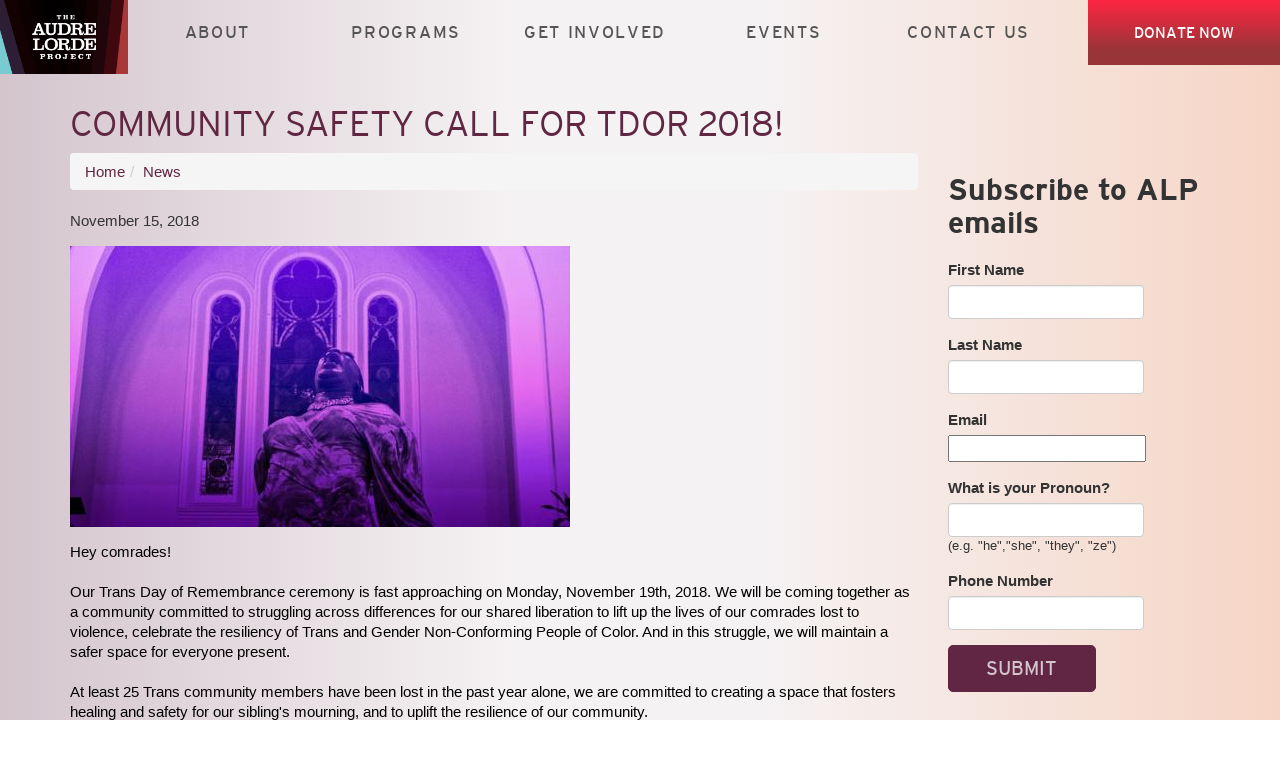

--- FILE ---
content_type: text/html; charset=utf-8
request_url: https://alp.org/news/community-safety-call-tdor-2018
body_size: 28402
content:
<!DOCTYPE html>
<html lang="en" dir="ltr" prefix="og: http://ogp.me/ns#">
  <head>
    <meta charset="utf-8" />
<link rel="shortcut icon" href="https://alp.org/themes/alp/favicon.png" type="image/png" />
<meta name="viewport" content="width=device-width, initial-scale=1" />
<meta http-equiv="X-UA-Compatible" content="IE=edge" />
<meta content="Backdrop CMS (http://backdropcms.org)" name="generator" />
<link rel="image_src" href="https://alp.org/files/images/TDOR_17_0.jpg" />
<link rel="canonical" href="https://alp.org/news/community-safety-call-tdor-2018" />
<meta content="The Audre Lorde Project" property="og:site_name" />
<meta content="article" property="og:type" />
<meta content="Community Safety Call for TDOR 2018!" property="og:title" />
<meta content="https://alp.org/news/community-safety-call-tdor-2018" property="og:url" />
<meta content="2018-11-15T19:28:02-05:00" property="og:updated_time" />
<meta content="https://alp.org/files/images/TDOR_17_0.jpg" property="og:image" />
<meta content="https://alp.org/files/images/TDOR_17_0.jpg" property="og:image:url" />
<meta content="summary_large_image" name="twitter:card" />
<meta content="@audrelorde" name="twitter:site" />
<meta content="@audrelorde" name="twitter:creator" />
<meta content="https://alp.org/news/community-safety-call-tdor-2018" name="twitter:url" />
<meta content="Community Safety Call for TDOR 2018!" name="twitter:title" />
<meta content="https://alp.org/files/images/TDOR_17_0.jpg" name="twitter:image" />
<meta content="2018-11-15T19:28:02-05:00" property="article:published_time" />
<meta content="2018-11-15T19:28:02-05:00" property="article:modified_time" />
    <title>Community Safety Call for TDOR 2018! | The Audre Lorde Project</title>
    <style media="all">
@import url("https://alp.org/core/misc/normalize.css?t96n4a");
@import url("https://alp.org/core/modules/system/css/system.css?t96n4a");
@import url("https://alp.org/core/modules/system/css/system.theme.css?t96n4a");
@import url("https://alp.org/core/modules/system/css/messages.theme.css?t96n4a");
</style>
<style media="all">
@import url("https://alp.org/core/modules/layout/css/grid-flexbox.css?t96n4a");
</style>
<style media="all">
@import url("https://alp.org/core/modules/comment/css/comment.css?t96n4a");
@import url("https://alp.org/core/modules/date/css/date.css?t96n4a");
@import url("https://alp.org/core/modules/field/css/field.css?t96n4a");
@import url("https://alp.org/core/modules/user/css/user.css?t96n4a");
@import url("https://alp.org/core/modules/views/css/views.css?t96n4a");
@import url("https://alp.org/modules/civicrm/backdrop/civicrm_backdrop.css?t96n4a");
</style>
<style media="all">
@import url("https://alp.org/modules/contrib/colorbox/styles/default/colorbox_style.css?t96n4a");
@import url("https://alp.org/files/honeypot/honeypot.css?t96n4a");
@import url("https://alp.org/modules/contrib/webform/css/webform.css?t96n4a");
@import url("https://alp.org/modules/contrib/webform_civicrm/css/webform_civicrm_forms.css?t96n4a");
@import url("https://alp.org/modules/civicrm/css/crm-i.css?t96n4a");
@import url("https://alp.org/modules/civicrm/css/civicrm.css?t96n4a");
</style>
<style media="all">
@import url("https://alp.org/themes/alp/css/style.css?t96n4a");
@import url("https://alp.org/themes/alp/css/layout.css?t96n4a");
@import url("https://alp.org/themes/alp/css/menu-toggle.theme.css?t96n4a");
@import url("https://alp.org/themes/alp/css/menu-dropdown.theme.css?t96n4a");
@import url("https://alp.org/themes/alp/css/typography.css?t96n4a");
@import url("https://alp.org/themes/alp/css/navigation.css?t96n4a");
@import url("https://alp.org/themes/alp/css/responsive.css?t96n4a");
</style>
<style media="screen">
@import url("https://alp.org/core/misc/smartmenus/css/sm-core-css.css?t96n4a");
</style>
    <script>window.Backdrop = {settings: {"basePath":"\/","pathPrefix":"","drupalCompatibility":true,"ajaxPageState":{"theme":"alp","theme_token":"qK56aGSb0CL0tclLkFH3SnDdWQxshIbS7SojxNqgk5s","css":{"core\/misc\/normalize.css":1,"core\/modules\/system\/css\/system.css":1,"core\/modules\/system\/css\/system.theme.css":1,"core\/modules\/system\/css\/messages.theme.css":1,"core\/modules\/layout\/css\/grid-flexbox.css":1,"core\/modules\/comment\/css\/comment.css":1,"core\/modules\/date\/css\/date.css":1,"core\/modules\/field\/css\/field.css":1,"core\/modules\/search\/search.theme.css":1,"core\/modules\/user\/css\/user.css":1,"core\/modules\/views\/css\/views.css":1,"modules\/civicrm\/backdrop\/civicrm_backdrop.css":1,"modules\/contrib\/colorbox\/styles\/default\/colorbox_style.css":1,"layouts\/alp_front_2024\/alp-front-2024.css":1,"core\/modules\/system\/css\/menu-dropdown.theme.css":1,"core\/modules\/system\/css\/menu-toggle.theme.css":1,"public:\/\/honeypot\/honeypot.css":1,"modules\/contrib\/webform\/css\/webform.css":1,"modules\/contrib\/webform_civicrm\/css\/webform_civicrm_forms.css":1,"modules\/civicrm\/css\/crm-i.css":1,"modules\/civicrm\/css\/civicrm.css":1,"themes\/alp\/css\/style.css":1,"themes\/alp\/css\/layout.css":1,"themes\/alp\/css\/menu-toggle.theme.css":1,"themes\/alp\/css\/menu-dropdown.theme.css":1,"themes\/alp\/css\/typography.css":1,"themes\/alp\/css\/navigation.css":1,"themes\/alp\/css\/responsive.css":1,"core\/misc\/smartmenus\/css\/sm-core-css.css":1},"js":{"core\/misc\/jquery.1.12.js":1,"core\/misc\/jquery-extend-3.4.0.js":1,"core\/misc\/jquery-html-prefilter-3.5.0.js":1,"core\/misc\/jquery.once.js":1,"core\/misc\/backdrop.js":1,"modules\/contrib\/colorbox\/libraries\/colorbox\/jquery.colorbox-min.js":1,"core\/modules\/layout\/js\/grid-fallback.js":1,"core\/misc\/smartmenus\/jquery.smartmenus.js":1,"core\/misc\/smartmenus\/addons\/keyboard\/jquery.smartmenus.keyboard.js":1,"core\/misc\/form.js":1,"modules\/contrib\/colorbox\/js\/colorbox.js":1,"modules\/contrib\/colorbox\/styles\/default\/colorbox_style.js":1,"modules\/contrib\/field_group\/js\/field_group.js":1,"modules\/contrib\/field_group\/js\/field_groups.js":1,"core\/modules\/system\/js\/menus.js":1,"modules\/contrib\/webform\/js\/webform.js":1}},"colorbox":{"opacity":"0.85","current":"{current} of {total}","previous":"\u00ab Prev","next":"Next \u00bb","close":"Close","maxWidth":"98%","maxHeight":"98%","fixed":true,"mobiledetect":true,"mobiledevicewidth":"480px","file_public_path":"\/files","specificPagesDefaultValue":"admin*\nimagebrowser*\nimg_assist*\nimce*\nnode\/add\/*\nnode\/*\/edit\nprint\/*\nprintpdf\/*\nsystem\/ajax\nsystem\/ajax\/*"},"field_group":{"div":"full"},"urlIsAjaxTrusted":{"\/news\/community-safety-call-tdor-2018":true}}};</script>
<script src="https://alp.org/core/misc/jquery.1.12.js?v=1.12.4"></script>
<script src="https://alp.org/core/misc/jquery-extend-3.4.0.js?v=1.12.4"></script>
<script src="https://alp.org/core/misc/jquery-html-prefilter-3.5.0.js?v=1.12.4"></script>
<script src="https://alp.org/core/misc/jquery.once.js?v=1.2.6"></script>
<script src="https://alp.org/core/misc/backdrop.js?v=1.32.1"></script>
<script src="https://alp.org/modules/contrib/colorbox/libraries/colorbox/jquery.colorbox-min.js?v=1.6.4"></script>
<script src="https://alp.org/core/modules/layout/js/grid-fallback.js?v=1.32.1"></script>
<script src="https://alp.org/core/misc/smartmenus/jquery.smartmenus.js?v=1.0.0"></script>
<script src="https://alp.org/core/misc/smartmenus/addons/keyboard/jquery.smartmenus.keyboard.js?v=1.0.0"></script>
<script src="https://alp.org/core/misc/form.js?v=1.32.1"></script>
<script src="https://alp.org/modules/contrib/colorbox/js/colorbox.js?t96n4a"></script>
<script src="https://alp.org/modules/contrib/colorbox/styles/default/colorbox_style.js?t96n4a"></script>
<script src="https://alp.org/modules/contrib/field_group/js/field_group.js?t96n4a"></script>
<script src="https://alp.org/modules/contrib/field_group/js/field_groups.js?t96n4a"></script>
<script src="https://alp.org/core/modules/system/js/menus.js?v=1.32.1"></script>
<script src="https://alp.org/modules/contrib/webform/js/webform.js?t96n4a"></script>
  </head>
  <body class="page node-type-news">
    <div class="layout--alp-front alp-main-body layout">
  <div id="skip-link">
    <a href="#main-content" class="element-invisible element-focusable">Skip to main content</a>
  </div>

<main id="main-column">

<div class="navigation-bar" role="navigation" aria-label="Site navigation">
  <div class="block block-block-site-name site-name">


  <div class="block-content">
    <p>
    <a href="/"><img src="/files/images/alp-desktop-logo.png" data-file-id="77" alt="The Audre Lorde Project" width="100%" /></a>
</p>
  </div>
</div>
<div class="block block-block-donate-button donate-button">


  <div class="block-content">
    <p>
    <a href="/donate">Donate Now</a>
</p>
  </div>
</div>
<div class="block block-system-main-menu navigation block-menu" role="navigation">


  <div class="block-content">
    <input id="menu-toggle-state" class="menu-toggle-state element-invisible" type="checkbox" aria-controls="menu-toggle-state" /><label class="menu-toggle-button" for="menu-toggle-state"><span class="menu-toggle-button-icon"></span><span class="menu-toggle-button-text">Menu</span><span class="menu-toggle-assistive-text element-invisible">Toggle menu visibility</span></label><ul class="menu-dropdown menu" data-menu-style="dropdown" data-clickdown="0" data-collapse="accordion" data-menu-toggle-id="menu-toggle-state"><li class="first expanded has-children menu-mlid-661"><a href="/about">About</a><ul><li class="first leaf menu-mlid-662"><a href="/about/audre">About Audre Lorde</a></li>
<li class="expanded has-children menu-mlid-666"><a href="/ALPAR2024" title="">Annual Report</a><ul><li class="first last leaf menu-mlid-955"><a href="/ImpactReport23">2023 Impact Report</a></li>
</ul></li>
<li class="last leaf menu-mlid-663"><a href="/contact-us">Staff and Board</a></li>
</ul></li>
<li class="expanded has-children menu-mlid-369"><a href="/programs" title="Find out more about ALP&#039;s programs">Programs</a><ul><li class="first expanded has-children menu-mlid-370"><a href="/programs/sos" title="">Safe OUTSide the System (SOS)</a><ul><li class="first last leaf menu-mlid-375"><a href="/programs/sos/more" title="More news from SOS">More from SOS</a></li>
</ul></li>
<li class="expanded has-children menu-mlid-373"><a href="/programs/transjustice" title="">TransJustice</a><ul><li class="first last leaf menu-mlid-374"><a href="/programs/transjustice/more" title="More news from TransJustice">More from TJ</a></li>
</ul></li>
<li class="expanded has-children menu-mlid-371"><a href="/programs/3rd-space" title="">3rd Space</a><ul><li class="first last leaf menu-mlid-376"><a href="/programs/3rd-space/more" title="">More from 3rd Space</a></li>
</ul></li>
<li class="last expanded has-children menu-mlid-372"><a href="/programs/membership" title="">Member Engagement &amp; Leadership</a><ul><li class="first last leaf menu-mlid-377"><a href="/programs/membership/more" title="">More from Member Engagement &amp; Leadership</a></li>
</ul></li>
</ul></li>
<li class="expanded has-children menu-mlid-667"><a href="/get-involved">Get Involved</a><ul><li class="first leaf menu-mlid-668"><a href="https://alp.org/donate" title="">Give to ALP</a></li>
<li class="leaf menu-mlid-669"><a href="/membershipform">Becoming An ALP Member</a></li>
<li class="last leaf menu-mlid-778"><a href="/volunteer" title="Sign up to help with ALP&#039;s work">Volunteer at ALP</a></li>
</ul></li>
<li class="expanded has-children menu-mlid-507"><a href="/events" title="Find out about upcoming ALP events">Events</a><ul><li class="first last leaf menu-mlid-416"><a href="/events/past">Past Events</a></li>
</ul></li>
<li class="last leaf menu-mlid-998"><a href="/contact-us-1" title="">Contact Us</a></li>
</ul>  </div>
</div>
</div>

<!-- <main id="main-column"> -->

  
  <div class="l-wrapper">
    <div class="l-wrapper-inner container container-fluid">

      
      <div class="l-page-title">
        <a id="main-content"></a>
                          <h1 class="page-title">Community Safety Call for TDOR 2018!</h1>
                      </div>

      
      
      
      <div class="l-middle row">

        <main class="l-content col-md-9" id="main-content" role="main" aria-label="Main content">
          <div class="block block-system-breadcrumb">


  <div class="block-content">
    <nav role="navigation"><h2 class="element-invisible">You are here</h2><ol  class="breadcrumb" ><li><a href="/">Home</a></li><li class="active"><a href="/news">News</a></li></ol></nav>  </div>
</div>
<article id="node-892" class="media node node-news view-mode-full clearfix">

  
    <div>
      
                
    <div class="content">
      <span class="submitted-by">November 15, 2018</span><div class="field field-name-field-main-image field-type-image field-label-hidden"><div class="field-items"><div class="field-item even"><a href="https://alp.org/files/images/TDOR_17_0.jpg"><img src="https://alp.org/files/styles/large/public/images/TDOR_17_0.jpg" width="500" height="281" alt="" /></a></div></div></div><div class="field field-name-body field-type-text-with-summary field-label-hidden"><div class="field-items"><div class="field-item even"><p dir="ltr" id="m_8889732224359297285docs-internal-guid-3f6a8885-890e-0b9b-b05a-7d6fab26c232" style="line-height:1.38;margin-top:0pt;margin-bottom:0pt"><span style="font-size:11pt;font-family:Arial;color:#000000;background-color:transparent;font-weight:400;font-style:normal;font-variant:normal;text-decoration:none;vertical-align:baseline">Hey comrades!</span></p>
<p dir="ltr" style="line-height:1.38;margin-top:0pt;margin-bottom:0pt"> </p>
<p dir="ltr" style="line-height:1.38;margin-top:0pt;margin-bottom:0pt"><span style="font-size:11pt;font-family:Arial;color:#000000;background-color:transparent;font-weight:400;font-style:normal;font-variant:normal;text-decoration:none;vertical-align:baseline">Our Trans Day of Remembrance ceremony is fast approaching on Monday, November 19th, 2018. We will be coming together as a community committed to struggling across differences for our shared liberation to lift up the lives of our comrades lost to violence, celebrate the resiliency of Trans and Gender Non-Conforming People of Color. And in this struggle, we will maintain a safer space for everyone present.</span></p>
<p dir="ltr" style="line-height:1.38;margin-top:0pt;margin-bottom:0pt"> </p>
<p dir="ltr" style="line-height:1.38;margin-top:0pt;margin-bottom:0pt"><span style="font-size:11pt;font-family:Arial;color:#000000;background-color:transparent;font-weight:400;font-style:normal;font-variant:normal;text-decoration:none;vertical-align:baseline">At least 25 Trans community members have been lost in the past year alone, we are committed to creating a space that fosters healing and safety for our sibling's mourning, and to uplift the resilience of our community.</span></p>
<p dir="ltr" style="line-height:1.38;margin-top:0pt;margin-bottom:0pt"> </p>
<p dir="ltr" style="line-height:1.38;margin-top:0pt;margin-bottom:0pt"><span style="font-size:11pt;font-family:Arial;color:#000000;background-color:transparent;font-weight:400;font-style:normal;font-variant:normal;text-decoration:none;vertical-align:baseline">We're looking for folks to take on a security role for </span><span style="font-size:11pt;font-family:Arial;color:#000000;background-color:transparent;font-weight:700;font-style:normal;font-variant:normal;text-decoration:none;vertical-align:baseline">Trans Day of Remembrance.</span><span style="font-size:11pt;font-family:Arial;color:#000000;background-color:transparent;font-weight:400;font-style:normal;font-variant:normal;text-decoration:none;vertical-align:baseline"> Here are the details:</span></p>
<p dir="ltr" style="line-height:1.38;margin-top:0pt;margin-bottom:0pt"> </p>
<p dir="ltr" style="line-height:1.38;margin-top:0pt;margin-bottom:0pt"><span style="font-size:11pt;font-family:Arial;color:#000000;background-color:transparent;font-weight:700;font-style:normal;font-variant:normal;text-decoration:none;vertical-align:baseline">When:</span><span style="font-size:11pt;font-family:Arial;color:#000000;background-color:transparent;font-weight:400;font-style:normal;font-variant:normal;text-decoration:none;vertical-align:baseline"> Monday, November 19, 2018 5:00 - 9:30 PM</span></p>
<p dir="ltr" style="line-height:1.38;margin-top:0pt;margin-bottom:0pt"><span style="font-size:11pt;font-family:Arial;color:#000000;background-color:transparent;font-weight:700;font-style:normal;font-variant:normal;text-decoration:none;vertical-align:baseline">Where: </span><span style="font-size:11pt;font-family:Arial;color:#000000;background-color:transparent;font-weight:400;font-style:normal;font-variant:normal;text-decoration:none;vertical-align:baseline">St. John’s Lutheran Church, NYC, 81 Christopher St, NY, NY, 10014</span></p>
<p dir="ltr" style="line-height:1.38;margin-top:0pt;margin-bottom:0pt"><span style="font-size:11pt;font-family:Arial;color:#000000;background-color:transparent;font-weight:700;font-style:normal;font-variant:normal;text-decoration:none;vertical-align:baseline">What to expect: </span><span style="font-size:11pt;font-family:Arial;color:#000000;background-color:transparent;font-weight:400;font-style:normal;font-variant:normal;text-decoration:none;vertical-align:baseline">The role of security at this event will be to maintain a safe space for folks to gather together, mourn and build with one another.</span></p>
<p dir="ltr" style="line-height:1.38;margin-top:0pt;margin-bottom:0pt"> </p>
<p dir="ltr" style="line-height:1.38;margin-top:0pt;margin-bottom:0pt"><span style="font-size:11pt;font-family:Arial;color:#000000;background-color:transparent;font-weight:400;font-style:normal;font-variant:normal;text-decoration:none;vertical-align:baseline">The event is inside St. John’s Lutheran Church and stationary so it is </span><span style="font-size:11pt;font-family:Arial;color:#000000;background-color:transparent;font-weight:700;font-style:normal;font-variant:normal;text-decoration:none;vertical-align:baseline">LOW RISK.</span><span style="font-size:11pt;font-family:Arial;color:#000000;background-color:transparent;font-weight:400;font-style:normal;font-variant:normal;text-decoration:none;vertical-align:baseline"> </span></p>
<p dir="ltr" style="line-height:1.38;margin-top:0pt;margin-bottom:0pt"><span style="font-size:11pt;font-family:Arial;color:#000000;background-color:transparent;font-weight:400;font-style:normal;font-variant:normal;text-decoration:none;vertical-align:baseline">There are two options for security shifts for TDOR 2018: 5:30 PM - 7:30 PM and 7:30 PM - 9:30 PM. </span></p>
<p dir="ltr" style="line-height:1.38;margin-top:0pt;margin-bottom:0pt"> </p>
<p dir="ltr" style="line-height:1.38;margin-top:0pt;margin-bottom:0pt"><span style="font-size:11pt;font-family:Arial;color:#000000;background-color:transparent;font-weight:400;font-style:normal;font-variant:normal;text-decoration:none;vertical-align:baseline">Respond to this email with your name, pronouns, phone number/E-Mail, and your preferred shift. You can also text ALP at 323-813-6521 to sign up for a shift as well! Please remember to fill out an emergency contact form<a href="https://alp.org/modules/civicrm/extern/url.php?u=53922&amp;qid=1997511" moz-do-not-send="true" rel="nofollow noreferrer" target="_blank"> here.</a></span></p>
<p dir="ltr" style="line-height:1.38;margin-top:0pt;margin-bottom:0pt"> </p>
<p dir="ltr" style="line-height:1.38;margin-top:0pt;margin-bottom:0pt"><span style="font-size:11pt;font-family:Arial;color:#000000;background-color:transparent;font-weight:400;font-style:normal;font-variant:normal;text-decoration:none;vertical-align:baseline">Feel free to email us to confirm your participation or to ask any questions at <a href="&#x6d;&#x61;&#105;&#x6c;t&#111;&#58;&#99;&#108;&#101;&#111;&#x40;&#x61;&#108;&#x70;&#x2e;&#111;&#114;g" moz-do-not-send="true" rel="noreferrer" target="_blank">&#99;&#x6c;&#101;&#x6f;&#x40;&#x61;&#x6c;&#112;&#x2e;&#111;&#x72;&#103;</a></span></p>
<p dir="ltr" style="line-height:1.38;margin-top:0pt;margin-bottom:0pt"> </p>
<p dir="ltr" style="line-height:1.38;margin-top:0pt;margin-bottom:0pt"><span style="font-size:11pt;font-family:Arial;color:#000000;background-color:transparent;font-weight:400;font-style:normal;font-variant:normal;text-decoration:none;vertical-align:baseline">Can’t wait to hear from you!</span></p>
<p dir="ltr" style="line-height:1.38;margin-top:0pt;margin-bottom:0pt"> </p>
<p dir="ltr" style="line-height:1.38;margin-top:0pt;margin-bottom:0pt"><span style="font-size:11pt;font-family:Arial;color:#000000;background-color:transparent;font-weight:400;font-style:normal;font-variant:normal;text-decoration:none;vertical-align:baseline">-The Audre Lorde Project</span></p>
</div></div></div><div class="field field-name-field-program-areas field-type-taxonomy-term-reference field-label-inline clearfix"><div class="field-label">Program Areas:&nbsp;</div><div class="field-items"><div class="field-item even"><a href="/programs/transjustice">TransJustice</a></div></div></div>    </div>
    <div class="pull-right">
        </div>
  </div>
  </article>
        </main>
        <div class="l-sidebar l-sidebar-first col-md-3">
          <div class="block block-node-content block-node-content-56">

  <h2 class="block-title">Subscribe to ALP emails</h2>

  <div class="block-content">
    <article id="node-56" class="media node node-webform view-mode-full clearfix">

  
    <div>
      
              <h2><a href="/subscribe" rel="bookmark"></a></h2>
            
    <div class="content">
      <form class="webform-client-form-56 webform-client-form webform-client-form webform-client-form-56" action="/news/community-safety-call-tdor-2018" method="post" id="webform-client-form-56" accept-charset="UTF-8"><div><div  class="form-item webform-component webform-component-textfield webform-component--civicrm-1-contact-1-contact-first-name">
  <label for="edit-submitted-civicrm-1-contact-1-contact-first-name">First Name </label>
 <input class="civicrm-enabled form-control form-text" data-civicrm-field-key="civicrm_1_contact_1_contact_first_name" type="text" id="edit-submitted-civicrm-1-contact-1-contact-first-name" name="submitted[civicrm_1_contact_1_contact_first_name]" value="" size="20" maxlength="128" />
</div>
<div  class="form-item webform-component webform-component-textfield webform-component--civicrm-1-contact-1-contact-last-name">
  <label for="edit-submitted-civicrm-1-contact-1-contact-last-name">Last Name </label>
 <input class="civicrm-enabled form-control form-text" data-civicrm-field-key="civicrm_1_contact_1_contact_last_name" type="text" id="edit-submitted-civicrm-1-contact-1-contact-last-name" name="submitted[civicrm_1_contact_1_contact_last_name]" value="" size="20" maxlength="128" />
</div>
<div  class="form-item webform-component webform-component-email webform-component--civicrm-1-contact-1-email-email">
  <label for="edit-submitted-civicrm-1-contact-1-email-email">Email </label>
 <input class="email civicrm-enabled form-text form-email" data-civicrm-field-key="civicrm_1_contact_1_email_email" type="email" id="edit-submitted-civicrm-1-contact-1-email-email" name="submitted[civicrm_1_contact_1_email_email]" size="20" />
</div>
<div  class="form-item webform-component webform-component-textfield webform-component--civicrm-1-contact-1-cg18-custom-266">
  <label for="edit-submitted-civicrm-1-contact-1-cg18-custom-266">What is your Pronoun? </label>
 <input class="civicrm-enabled form-control form-text" data-civicrm-field-key="civicrm_1_contact_1_cg18_custom_266" type="text" id="edit-submitted-civicrm-1-contact-1-cg18-custom-266" name="submitted[civicrm_1_contact_1_cg18_custom_266]" value="" size="20" maxlength="128" />
 <div class="description">(e.g. "he","she", "they", "ze")</div>
</div>
<div  class="form-item webform-component webform-component-textfield webform-component--civicrm-1-contact-1-phone-phone">
  <label for="edit-submitted-civicrm-1-contact-1-phone-phone">Phone Number </label>
 <input class="civicrm-enabled form-control form-text" data-civicrm-field-key="civicrm_1_contact_1_phone_phone" type="text" id="edit-submitted-civicrm-1-contact-1-phone-phone" name="submitted[civicrm_1_contact_1_phone_phone]" value="" size="20" maxlength="128" />
</div>
<input type="hidden" name="details[sid]" />
<input type="hidden" name="details[page_num]" value="1" />
<input type="hidden" name="details[page_count]" value="1" />
<input type="hidden" name="details[finished]" value="0" />
<input type="hidden" name="form_build_id" value="form-PCN-8BezfGIEWn_rfzgl1tow9FJgfIxQGbNpb2KWjMk" />
<input type="hidden" name="form_id" value="webform_client_form_56" />
<div class="url-textfield"><div class="form-item form-type-textfield form-item-url">
  <label for="edit-url">Leave this field blank </label>
 <input class="form-control form-text" type="text" id="edit-url" name="url" value="" size="20" maxlength="128" />
</div>
</div><div class="form-actions"><input class="webform-submit btn-primary btn-primary btn form-submit" type="submit" name="op" value="Submit" /></div></div></form>    </div>
    <div class="pull-right">
        </div>
  </div>
  </article>
  </div>
</div>
        </div>
      </div><!-- /.l-middle -->

      
    </div><!-- /.l-wrapper-inner -->
  </div><!-- /.l-wrapper -->
</main>

      <footer class="l-footer" role="footer" id="footer">
      <div class="l-footer-inner container container-fluid">
        <div class="block block-menu-menu-footer-menu" role="navigation">

  <h2 class="block-title">Footer Menu</h2>

  <div class="block-content">
    <ul class="menu-tree menu" data-menu-style="tree" data-clickdown="0" data-collapse="default"><li class="first last leaf menu-mlid-723"><a href="/hiring" title="">Work with us</a></li>
</ul>  </div>
</div>
<div class="block block-block-footer-addresses">


  <div class="block-content">
    <div>85 South Oxford Street, Brooklyn, NY, 11217-1607<br />
tel: 718.596.0342 · fax: 718.596.1328</div>
  </div>
</div>
<div class="block block-block-footer-social-media-links">


  <div class="block-content">
    <p class="footer-social-media-icons">
    <a href="https://www.facebook.com/AudreLordeProject" target="_blank"><img src="/themes/alp/images/facebook-icon.png" alt="facebook icon" width="289" height="317" /></a> <a href="https://x.com/audrelorde" target="_blank"><img src="/themes/alp/images/twitter-icon.png" alt="Twitter icon" /></a> <a href="https://www.instagram.com/audrelordeproject/" target="_blank"><img src="/themes/alp/images/instagram-icon.png" alt="Instagram icon" /></a>
</p>
  </div>
</div>
<div class="block block-block-creative-commons-license">


  <div class="block-content">
    <p><a href="http://creativecommons.org/licenses/by-nc-sa/4.0/" rel="license"><img alt="Creative Commons By-NC-SA License" height="15" src="/themes/alp/images/creativecommons.png" style="border-width:0" width="80" /></a><br />
This work is licensed under a <a href="http://creativecommons.org/licenses/by-nc-sa/4.0/" rel="license">Creative Commons Attribution-NonCommercial-ShareAlike 4.0 International License</a>.</p>
  </div>
</div>
<div class="block block-system-powered-by" role="complementary">


  <div class="block-content">
    <span>Powered by <a href="https://backdropcms.org">Backdrop CMS</a></span>  </div>
</div>
      </div>
    </footer>
  </div><!-- /.layout--alp-front-2024 -->
        <script src="https://alp.org/modules/contrib/webform_civicrm/js/webform_civicrm_forms.js?t96n4a"></script>
<script>(function($){ $(".layout").addClass("");})(jQuery);</script>
    <!-- Piwik -->
<script type="text/javascript">
  var _paq = _paq || [];
  _paq.push(["setDomains", ["*.alp.org"]]);
  _paq.push(['trackPageView']);
  _paq.push(['enableLinkTracking']);
  (function() {
    var u="//piwik.palantetech.coop/";
    _paq.push(['setTrackerUrl', u+'piwik.php']);
    _paq.push(['setSiteId', '2']);
    var d=document, g=d.createElement('script'), s=d.getElementsByTagName('script')[0];
    g.type='text/javascript'; g.async=true; g.defer=true; g.src=u+'piwik.js'; s.parentNode.insertBefore(g,s);
  })();
</script>
<noscript><p><img src="//piwik.palantetech.coop/piwik.php?idsite=2" style="border:0;" alt="" /></p></noscript>
<!-- End Piwik Code -->
  </body>
</html>


--- FILE ---
content_type: text/css
request_url: https://alp.org/modules/contrib/webform/css/webform.css?t96n4a
body_size: 833
content:
/**
 * @file
 * Front-end styling for the display of webforms.
 */
input.webform-calendar {
  display: none;
  padding: 3px;
  vertical-align: top;
}
html.js input.webform-calendar {
  display: inline;
}
.webform-component label {
  display: block;
}
.webform-component label.option {
  display: inline;
  font-weight: normal;
}
.webform-container-inline label {
  display: inline;
  margin-right: 1em;
}
.webform-container-inline div,
.webform-container-inline div.form-item {
  display: inline;
}
.webform-container-inline div.description {
  display: block;
}
.webform-container-inline div.messages {
  display: block;
  float: left;
}
.webform-component .field-prefix {
  display: inline;
  padding: 0 0.5em 0 0;
}
.webform-component .field-suffix {
  display: inline;
  padding: 0 0 0 0.5em;
}
.webform-container-inline div.ajax-progress-bar div {
  display: inherit;
}
.webform-container-inline.webform-component-textarea label {
  vertical-align: top;
}
.webform-container-inline.webform-component-textarea .form-textarea-wrapper {
  display: inline-block;
}

/* Reset so that these appear the same as the label elements they replace. */
fieldset.fieldset-invisible,
fieldset.fieldset-invisible > legend {
  margin: 0;
  padding: 0;
  border: none;
  border-radius: 0;
  background: inherit;
  position: static;
  color: inherit;
  height: auto;
  width: auto;
  font-family: inherit;
  text-indent: 0;
  line-height: inherit;
  text-shadow: unset;
  top: 0;
  right: 0;
  bottom: 0;
  left: 0;
}
fieldset.fieldset-invisible > legend {
  font-weight: bold;
  font-size: 0.929em;
}
/* This margin causes the fieldset to be too big. */
fieldset.fieldset-invisible > div > div.form-item:last-child,
fieldset.fieldset-invisible > table {
  margin-bottom: 0;
}

.webform-component-textarea .grippie {
  display: block;
}
.webform-progressbar {
  width: 90%;
  margin: 0 auto;
  text-align: center;
}
.webform-progressbar-inner {
  height: 1em;
  background-color: #74c421;
  height: 4px;
}
.webform-progressbar-outer {
  position: relative;
  width: 100%;
  height: 4px;
  margin: 0.75em -1px 4em;
  background-color: #dddddd;
}
.webform-progressbar-page {
  position: absolute;
  width: 23px;
  height: 23px;
  margin: -13px -4px;
  border: 4px solid #aaaaaa;
  box-shadow: 0 0 0 2px white;
  background-color: white;
  border-radius: 12px;
}
.webform-progressbar-page.completed {
  background-color: #74c421;
  border-color: #74c421;
}
.webform-progressbar-page.current {
  border-color: #74c421;
}
.webform-progressbar-page .webform-progressbar-page-number {
  display: none;
}
.webform-progressbar-page .webform-progressbar-page-label {
  position: relative;
  top: 20px;
  margin: 0 -10em;
}


--- FILE ---
content_type: text/css
request_url: https://alp.org/themes/alp/css/layout.css?t96n4a
body_size: 4295
content:
@font-face {
  font-family: 'interstateregular';
  src: url("../fonts/interstate-webfont.woff2") format("woff2"), url("../fonts/interstate-webfont.woff") format("woff");
  font-weight: normal;
  font-style: normal; }
@font-face {
  font-family: 'interstate-bold';
  src: url("../fonts/interstate_bold-webfont.woff2") format("woff2"), url("../fonts/interstate_bold-webfont.woff") format("woff");
  font-weight: normal;
  font-style: normal; }
@font-face {
  font-family: 'interstatelight';
  src: url("../fonts/interstate_light-webfont.woff2") format("woff2"), url("../fonts/interstate_light-webfont.woff") format("woff");
  font-weight: normal;
  font-style: normal; }
@font-face {
  font-family: 'robotolight_italic';
  src: url("../fonts/Roboto-LightItalic-webfont.eot");
  src: url("../fonts/Roboto-LightItalic-webfont.eot?#iefix") format("embedded-opentype"), url("../fonts/Roboto-LightItalic-webfont.woff") format("woff"), url("../fonts/Roboto-LightItalic-webfont.ttf") format("truetype"), url("../fonts/Roboto-LightItalic-webfont.svg#robotolight_italic") format("svg");
  font-weight: normal;
  font-style: normal; }
.admin-bar body {
  border-top: 0 !important; }

body {
  background: #602642;
  background: -moz-linear-gradient(left, #602642 0%, #602642 50%, #983538 51%, #983538 100%);
  background: -webkit-linear-gradient(left, #602642 0%, #602642 50%, #983538 51%, #983538 100%);
  background: linear-gradient(to right, #602642 0%, #602642 50%, #983538 51%, #983538 100%);
  filter: progid:DXImageTransform.Microsoft.gradient( startColorstr='#612642', endColorstr='#983538',GradientType=1 );
  font-family: Arial, Helvetica, sans-serif;
  font-size: 1.5em;
  font-weight: normal; }
  body.logged-in {
    padding-top: 33px; }

.layout--alp-front.container-fluid,
.layout--alp-interior.container-fluid {
  padding: 0; }

.unpublished {
  background: #fff4f4 url("../images/unpublished.png") repeat-y top center;
  padding: 0 1em; }

.view-mode-full {
  clear: both; }

.radio input[type="radio"],
.radio-inline input[type="radio"],
.checkbox input[type="checkbox"],
.checkbox-inline input[type="checkbox"] {
  margin-left: 0; }

.node-webform .webform-client-form .form-control {
  width: auto; }

#sidebar-nav {
  background-color: #602642;
  padding: 0 0 10em 0; }
  #sidebar-nav .block-block-site-name {
    background-color: #fff;
    padding-bottom: 2em;
    text-align: center; }
    #sidebar-nav .block-block-site-name .block-title {
      display: none; }
    #sidebar-nav .block-block-site-name .block-content img {
      max-width: 224px;
      width: 100%; }
  #sidebar-nav .block-block-donate-button {
    background: #fff url("../images/sidebar-bg.png") no-repeat center bottom;
    margin: 0 auto;
    padding-bottom: 8em; }
    #sidebar-nav .block-block-donate-button .block-content {
      text-align: center; }
      #sidebar-nav .block-block-donate-button .block-content a {
        background: #983538;
        background: -moz-linear-gradient(top, #983538 0%, #612642 100%);
        background: -webkit-linear-gradient(top, #983538 0%, #612642 100%);
        background: linear-gradient(to bottom, #983538 0%, #612642 100%);
        filter: progid:DXImageTransform.Microsoft.gradient( startColorstr='#983538', endColorstr='#612642',GradientType=0 );
        border-radius: 4px;
        color: #fff;
        display: inline-table;
        font-family: "interstateregular", "Trebuchet MS", "Helvetica Neue", Arial, Helvetica, sans-serif;
        font-size: 1.125em;
        font-weight: normal;
        letter-spacing: 1px;
        padding: .35em 1em;
        text-transform: uppercase; }
  #sidebar-nav .block-system-main-menu {
    background-color: #602642; }
    #sidebar-nav .block-system-main-menu .menu-toggle-button {
      color: #fff;
      font-family: "interstateregular", "Trebuchet MS", "Helvetica Neue", Arial, Helvetica, sans-serif;
      font-size: 1.125em;
      font-weight: normal;
      letter-spacing: 2px;
      text-transform: uppercase; }
    #sidebar-nav .block-system-main-menu .block-title {
      display: none; }
    #sidebar-nav .block-system-main-menu ul {
      list-style: none;
      margin: 0;
      padding: 0; }
      #sidebar-nav .block-system-main-menu ul li {
        font-size: 1.125em;
        list-style: none;
        padding: .75em 0;
        text-align: center; }
        #sidebar-nav .block-system-main-menu ul li a {
          color: #fff;
          font-family: "interstateregular", "Trebuchet MS", "Helvetica Neue", Arial, Helvetica, sans-serif;
          font-weight: normal;
          letter-spacing: 2px;
          text-transform: uppercase; }
          #sidebar-nav .block-system-main-menu ul li a:hover {
            text-decoration: none; }
        #sidebar-nav .block-system-main-menu ul li:hover {
          background-color: #000; }

header .block-block-mission-blurb {
  clear: both;
  color: #602642;
  font-family: "robotolight_italic";
  font-size: 1.4em;
  letter-spacing: 1px;
  margin: 1.5em 0; }
header .block-views-homepage-slideshow-block h2.block-title {
  display: none; }
header .block-views-homepage-slideshow-block .flexslider {
  margin: 0 0 20px 0; }
header .block-views-homepage-slideshow-block .flex-control-nav li a {
  background: transparent url("../images/slideshow-btn.png") no-repeat 0 -25px;
  background-size: cover;
  border: 0;
  border-radius: 0;
  -webkit-border-radius: 0;
  -moz-border-radius: 0;
  box-shadow: none;
  -webkit-box-shadow: none;
  -moz-box-shadow: none;
  cursor: pointer;
  height: 15px;
  width: 15px; }
  header .block-views-homepage-slideshow-block .flex-control-nav li a.flex-active {
    background: transparent url("../images/slideshow-btn.png") no-repeat 0 0;
    cursor: pointer; }
  header .block-views-homepage-slideshow-block .flex-control-nav li a:hover {
    background: transparent url("../images/slideshow-btn.png") no-repeat 0 0;
    cursor: pointer; }
header .block-views-homepage-slideshow-block .flex-direction-nav a {
  height: 93px;
  text-indent: -9999px;
  text-shadow: none;
  top: 39%;
  width: 33px; }
  header .block-views-homepage-slideshow-block .flex-direction-nav a.flex-prev {
    background: transparent url("../images/slideshow-nav-btn.png") no-repeat 0 0;
    background-size: cover;
    margin-left: -10px; }
  header .block-views-homepage-slideshow-block .flex-direction-nav a.flex-next {
    background: transparent url("../images/slideshow-nav-btn.png") no-repeat right 0;
    background-size: cover;
    margin-right: -10px;
    text-align: left; }
header #search-block-form {
  float: right;
  margin: 1em 0 2em 0;
  width: 350px; }
  header #search-block-form input.form-control {
    float: left;
    height: 48px;
    width: 190px; }
  header #search-block-form .form-actions {
    clear: none;
    float: right;
    margin: 0; }
  header #search-block-form .btn-primary {
    background-color: #6f1116;
    border-color: #6f1116;
    color: #f6d5c5; }

.l-breadcrumb {
  margin-top: 2em; }
  .l-breadcrumb .breadcrumb {
    background-color: transparent;
    margin-bottom: 10px;
    padding: 0; }
    .l-breadcrumb .breadcrumb li {
      background: transparent url("../images/breadcrumb.png") no-repeat right 7px;
      margin-right: 1em;
      padding-right: 1.25em; }
      .l-breadcrumb .breadcrumb li:before {
        content: "";
        padding: 0; }
      .l-breadcrumb .breadcrumb li:last {
        background: none !important;
        margin-right: 0;
        padding-right: 0; }
      .l-breadcrumb .breadcrumb li a {
        color: #602642;
        font-family: "interstate-bold", "Trebuchet MS", "Helvetica Neue", Arial, Helvetica, sans-serif;
        font-weight: normal; }

#main-column {
  background: #d4c5cd;
  background: -moz-linear-gradient(left, #d4c5cd 0%, #f5f2f3 40%, #f5f2f3 60%, #f6d5c5 100%);
  background: -webkit-linear-gradient(left, #d4c5cd 0%, #f5f2f3 40%, #f5f2f3 60%, #f6d5c5 100%);
  background: linear-gradient(to right, #d4c5cd 0%, #f5f2f3 40%, #f5f2f3 60%, #f6d5c5 100%);
  filter: progid:DXImageTransform.Microsoft.gradient( startColorstr='#d4c5cd', endColorstr='#f6d5c5',GradientType=1 );
  padding-bottom: 5em; }
  #main-column h2 {
    font-family: "interstate-bold", "Trebuchet MS", "Helvetica Neue", Arial, Helvetica, sans-serif;
    font-weight: normal;
    margin-bottom: 0; }
  #main-column .featured-content {
    margin-top: 2em; }
  #main-column .block-views-news-block {
    margin-bottom: 2em; }
    #main-column .block-views-news-block h2.block-title {
      background: #76425b;
      color: #fff;
      font-family: "interstateregular", "Trebuchet MS", "Helvetica Neue", Arial, Helvetica, sans-serif;
      font-size: 1.5em;
      font-weight: normal;
      margin: 0;
      padding: .25em .5em;
      text-transform: uppercase; }
    #main-column .block-views-news-block .views-row {
      background-color: #fff;
      margin: 0 0 3px 0;
      padding: .25em .75em 1em .75em; }
      #main-column .block-views-news-block .views-row h2 {
        font-family: "interstate-bold", "Trebuchet MS", "Helvetica Neue", Arial, Helvetica, sans-serif;
        font-weight: normal;
        font-size: 1.75em;
        letter-spacing: 1px;
        margin: .5em 0 .75em 0; }
        #main-column .block-views-news-block .views-row h2 a {
          color: #602642; }
  #main-column .block-views-program-areas-block-1,
  #main-column .block-field-taxonomy-term-field-landing-page-intro-text {
    clear: both; }
  #main-column .upcoming-events-block h2.block-title,
  #main-column .view-events h2.block-title,
  #main-column .view-imported-events h2.block-title,
  #main-column .view-programs h2.block-title,
  #main-column .view-news h2.block-title,
  #main-column .view-media-mentions h2.block-title,
  #main-column .view-statements h2.block-title,
  #main-column .view-program-areas h2.block-title,
  #main-column .block-views-media-mentions-block h2.block-title,
  #main-column .block-views-statements-block h2.block-title,
  #main-column .view-front-page-featured-content h2.block-title {
    background: #76425b;
    color: #fff;
    font-family: "interstateregular", "Trebuchet MS", "Helvetica Neue", Arial, Helvetica, sans-serif;
    font-size: 1.5em;
    font-weight: normal;
    margin: 0;
    padding: .5em .5em .25em .5em;
    text-transform: uppercase; }
  #main-column .upcoming-events-block .views-row,
  #main-column .view-events .views-row,
  #main-column .view-imported-events .views-row,
  #main-column .view-programs .views-row,
  #main-column .view-news .views-row,
  #main-column .view-media-mentions .views-row,
  #main-column .view-statements .views-row,
  #main-column .view-program-areas .views-row,
  #main-column .block-views-media-mentions-block .views-row,
  #main-column .block-views-statements-block .views-row,
  #main-column .view-front-page-featured-content .views-row {
    margin: 0 0 3px 0;
    background-color: #fff;
    list-style: none;
    padding: .25em .75em 1em .75em; }
    #main-column .upcoming-events-block .views-row h2,
    #main-column .upcoming-events-block .views-row .views-field-title,
    #main-column .view-events .views-row h2,
    #main-column .view-events .views-row .views-field-title,
    #main-column .view-imported-events .views-row h2,
    #main-column .view-imported-events .views-row .views-field-title,
    #main-column .view-programs .views-row h2,
    #main-column .view-programs .views-row .views-field-title,
    #main-column .view-news .views-row h2,
    #main-column .view-news .views-row .views-field-title,
    #main-column .view-media-mentions .views-row h2,
    #main-column .view-media-mentions .views-row .views-field-title,
    #main-column .view-statements .views-row h2,
    #main-column .view-statements .views-row .views-field-title,
    #main-column .view-program-areas .views-row h2,
    #main-column .view-program-areas .views-row .views-field-title,
    #main-column .block-views-media-mentions-block .views-row h2,
    #main-column .block-views-media-mentions-block .views-row .views-field-title,
    #main-column .block-views-statements-block .views-row h2,
    #main-column .block-views-statements-block .views-row .views-field-title,
    #main-column .view-front-page-featured-content .views-row h2,
    #main-column .view-front-page-featured-content .views-row .views-field-title {
      font-family: "interstate-bold", "Trebuchet MS", "Helvetica Neue", Arial, Helvetica, sans-serif;
      font-weight: normal;
      font-size: 1.75em;
      letter-spacing: 1px;
      margin: .25em 0; }
      #main-column .upcoming-events-block .views-row h2 a,
      #main-column .upcoming-events-block .views-row .views-field-title a,
      #main-column .view-events .views-row h2 a,
      #main-column .view-events .views-row .views-field-title a,
      #main-column .view-imported-events .views-row h2 a,
      #main-column .view-imported-events .views-row .views-field-title a,
      #main-column .view-programs .views-row h2 a,
      #main-column .view-programs .views-row .views-field-title a,
      #main-column .view-news .views-row h2 a,
      #main-column .view-news .views-row .views-field-title a,
      #main-column .view-media-mentions .views-row h2 a,
      #main-column .view-media-mentions .views-row .views-field-title a,
      #main-column .view-statements .views-row h2 a,
      #main-column .view-statements .views-row .views-field-title a,
      #main-column .view-program-areas .views-row h2 a,
      #main-column .view-program-areas .views-row .views-field-title a,
      #main-column .block-views-media-mentions-block .views-row h2 a,
      #main-column .block-views-media-mentions-block .views-row .views-field-title a,
      #main-column .block-views-statements-block .views-row h2 a,
      #main-column .block-views-statements-block .views-row .views-field-title a,
      #main-column .view-front-page-featured-content .views-row h2 a,
      #main-column .view-front-page-featured-content .views-row .views-field-title a {
        color: #602642; }
    #main-column .upcoming-events-block .views-row .content-type-label,
    #main-column .view-events .views-row .content-type-label,
    #main-column .view-imported-events .views-row .content-type-label,
    #main-column .view-programs .views-row .content-type-label,
    #main-column .view-news .views-row .content-type-label,
    #main-column .view-media-mentions .views-row .content-type-label,
    #main-column .view-statements .views-row .content-type-label,
    #main-column .view-program-areas .views-row .content-type-label,
    #main-column .block-views-media-mentions-block .views-row .content-type-label,
    #main-column .block-views-statements-block .views-row .content-type-label,
    #main-column .view-front-page-featured-content .views-row .content-type-label {
      font-family: "interstate-bold", "Trebuchet MS", "Helvetica Neue", Arial, Helvetica, sans-serif;
      font-size: .75em;
      font-weight: normal;
      margin: .5em 0;
      text-transform: uppercase; }
    #main-column .upcoming-events-block .views-row .field-name-body,
    #main-column .view-events .views-row .field-name-body,
    #main-column .view-imported-events .views-row .field-name-body,
    #main-column .view-programs .views-row .field-name-body,
    #main-column .view-news .views-row .field-name-body,
    #main-column .view-media-mentions .views-row .field-name-body,
    #main-column .view-statements .views-row .field-name-body,
    #main-column .view-program-areas .views-row .field-name-body,
    #main-column .block-views-media-mentions-block .views-row .field-name-body,
    #main-column .block-views-statements-block .views-row .field-name-body,
    #main-column .view-front-page-featured-content .views-row .field-name-body {
      margin: .5em 0; }
    #main-column .upcoming-events-block .views-row li.node-readmore,
    #main-column .view-events .views-row li.node-readmore,
    #main-column .view-imported-events .views-row li.node-readmore,
    #main-column .view-programs .views-row li.node-readmore,
    #main-column .view-news .views-row li.node-readmore,
    #main-column .view-media-mentions .views-row li.node-readmore,
    #main-column .view-statements .views-row li.node-readmore,
    #main-column .view-program-areas .views-row li.node-readmore,
    #main-column .block-views-media-mentions-block .views-row li.node-readmore,
    #main-column .block-views-statements-block .views-row li.node-readmore,
    #main-column .view-front-page-featured-content .views-row li.node-readmore {
      font-family: "interstate-bold", "Trebuchet MS", "Helvetica Neue", Arial, Helvetica, sans-serif;
      font-size: .875em;
      font-weight: normal;
      text-transform: uppercase; }
    #main-column .upcoming-events-block .views-row .views-field-nothing a,
    #main-column .upcoming-events-block .views-row .views-field-text-link a,
    #main-column .view-events .views-row .views-field-nothing a,
    #main-column .view-events .views-row .views-field-text-link a,
    #main-column .view-imported-events .views-row .views-field-nothing a,
    #main-column .view-imported-events .views-row .views-field-text-link a,
    #main-column .view-programs .views-row .views-field-nothing a,
    #main-column .view-programs .views-row .views-field-text-link a,
    #main-column .view-news .views-row .views-field-nothing a,
    #main-column .view-news .views-row .views-field-text-link a,
    #main-column .view-media-mentions .views-row .views-field-nothing a,
    #main-column .view-media-mentions .views-row .views-field-text-link a,
    #main-column .view-statements .views-row .views-field-nothing a,
    #main-column .view-statements .views-row .views-field-text-link a,
    #main-column .view-program-areas .views-row .views-field-nothing a,
    #main-column .view-program-areas .views-row .views-field-text-link a,
    #main-column .block-views-media-mentions-block .views-row .views-field-nothing a,
    #main-column .block-views-media-mentions-block .views-row .views-field-text-link a,
    #main-column .block-views-statements-block .views-row .views-field-nothing a,
    #main-column .block-views-statements-block .views-row .views-field-text-link a,
    #main-column .view-front-page-featured-content .views-row .views-field-nothing a,
    #main-column .view-front-page-featured-content .views-row .views-field-text-link a {
      font-family: "interstateregular", "Trebuchet MS", "Helvetica Neue", Arial, Helvetica, sans-serif;
      font-size: .875em;
      font-weight: normal;
      text-transform: uppercase; }
  #main-column .more-link,
  #main-column .view-footer {
    margin: 1em 0; }
    #main-column .more-link a,
    #main-column .view-footer a {
      color: #602642;
      font-family: "interstateregular", "Trebuchet MS", "Helvetica Neue", Arial, Helvetica, sans-serif;
      font-weight: normal;
      text-transform: uppercase; }
  #main-column #twitter-widget-0 {
    width: 100% !important; }
  #main-column .block-block-twitter h2.block-title {
    display: none; }
  #main-column .block-civicrm-6 {
    margin-bottom: 2em; }
    #main-column .block-civicrm-6 h2.block-title {
      background: #6f1116;
      font-family: "interstateregular", "Trebuchet MS", "Helvetica Neue", Arial, Helvetica, sans-serif;
      font-weight: normal; }
    #main-column .block-civicrm-6 .block-content p {
      margin-bottom: 1em; }
      #main-column .block-civicrm-6 .block-content p a {
        color: #95373a; }
  #main-column .field-name-body,
  #main-column .field-name-field-main-image,
  #main-column .field-name-field-video-embed,
  #main-column .field-type-taxonomy-term-reference {
    clear: both;
    margin: 1em 0; }
  #main-column .field-name-body {
    clear: none !important; }
  #main-column .field-name-field-main-image {
    clear: none; }

.views-row .pull-right {
  float: none; }

.node-type-event .field-name-field-event-url {
  font-family: "interstate-bold", "Trebuchet MS", "Helvetica Neue", Arial, Helvetica, sans-serif;
  font-size: 1.25em;
  font-weight: normal;
  margin: 1em 0; }

#sidebar-front .block-node-content {
  margin-bottom: 1em; }
  #sidebar-front .block-node-content h2.block-title {
    background: #6f1116;
    color: #fff;
    font-family: "interstateregular", "Trebuchet MS", "Helvetica Neue", Arial, Helvetica, sans-serif;
    font-size: 1.5em;
    font-weight: normal;
    margin: 0;
    padding: .25em .5em;
    text-transform: uppercase; }
  #sidebar-front .block-node-content .block-content h2 {
    display: none; }
  #sidebar-front .block-node-content #webform-client-form-56 label {
    display: block;
    font-family: "interstate-bold", "Trebuchet MS", "Helvetica Neue", Arial, Helvetica, sans-serif;
    font-weight: normal; }
  #sidebar-front .block-node-content #webform-client-form-56 .form-item input {
    background-color: #fff;
    background-image: none;
    border: 1px solid #ccc;
    border-radius: 4px;
    -webkit-box-shadow: inset 0 1px 1px rgba(0, 0, 0, 0.075);
    box-shadow: inset 0 1px 1px rgba(0, 0, 0, 0.075);
    color: #555555;
    display: block;
    font-size: 14px;
    height: 34px;
    line-height: 1.42857;
    -webkit-transition: border-color ease-in-out 0.15s, box-shadow ease-in-out 0.15s;
    -o-transition: border-color ease-in-out 0.15s, box-shadow ease-in-out 0.15s;
    transition: border-color ease-in-out 0.15s, box-shadow ease-in-out 0.15s;
    padding: 6px 12px;
    width: 100%; }
  #sidebar-front .block-node-content #webform-client-form-56 .btn-primary {
    background-color: #6f1116;
    border-color: #6f1116;
    color: #f5f4f2; }

.node-image-gallery .field-name-field-gallery-image .field-item {
  background-color: #FFF;
  border-radius: 3px;
  float: left;
  margin: 0 .5em .5em 0;
  padding: 5px; }

.node-type-image-gallery .block-views-image-gallery-views-block {
  float: left;
  margin-right: 1em;
  width: 500px; }
.node-type-image-gallery .flexslider {
  /* Override flexslider module CSS for slideshows on image gallery full node displays. */
  background: initial;
  border: none;
  border-radius: 0;
  margin: 0; }
  .node-type-image-gallery .flexslider .slides img {
    height: initial;
    width: initial; }
  .node-type-image-gallery .flexslider .slides li {
    width: 500px; }
.node-type-image-gallery article {
  clear: both;
  padding-top: 1em; }
  .node-type-image-gallery article .field-name-field-gallery-image .field-item {
    float: left; }

/* Gallery of image galleries view page */
.view-id-image_gallery_views.view-display-id-page_1 table.views-view-grid td {
  padding: 0 1em; }
.view-id-image_gallery_views.view-display-id-page_1 h4.image-gallery-title {
  max-width: 150px; }

#sidebar-int {
  background-color: #dccbd1;
  font-family: "interstateregular", "Trebuchet MS", "Helvetica Neue", Arial, Helvetica, sans-serif;
  height: 100%; }
  #sidebar-int .container {
    padding: 2em 1em; }
  #sidebar-int h2 {
    margin-top: 0; }
  #sidebar-int .block {
    margin-bottom: 1em; }
  #sidebar-int .block-system-main-menu h2.block-title {
    font-size: 1.25em;
    margin-bottom: .5em; }
  #sidebar-int .block-system-main-menu ul, #sidebar-int .block-system-main-menu ul.menu-tree {
    line-height: 1.75em;
    list-style: none;
    padding: 0; }
    #sidebar-int .block-system-main-menu ul li, #sidebar-int .block-system-main-menu ul li.expanded, #sidebar-int .block-system-main-menu ul li.leaf, #sidebar-int .block-system-main-menu ul.menu-tree li, #sidebar-int .block-system-main-menu ul.menu-tree li.expanded, #sidebar-int .block-system-main-menu ul.menu-tree li.leaf {
      font-family: "interstate-bold", "Trebuchet MS", "Helvetica Neue", Arial, Helvetica, sans-serif;
      font-weight: normal;
      list-style: none;
      padding-top: 0; }
      #sidebar-int .block-system-main-menu ul li a, #sidebar-int .block-system-main-menu ul li.expanded a, #sidebar-int .block-system-main-menu ul li.leaf a, #sidebar-int .block-system-main-menu ul.menu-tree li a, #sidebar-int .block-system-main-menu ul.menu-tree li.expanded a, #sidebar-int .block-system-main-menu ul.menu-tree li.leaf a {
        color: #76425b; }
      #sidebar-int .block-system-main-menu ul li ul, #sidebar-int .block-system-main-menu ul li.expanded ul, #sidebar-int .block-system-main-menu ul li.leaf ul, #sidebar-int .block-system-main-menu ul.menu-tree li ul, #sidebar-int .block-system-main-menu ul.menu-tree li.expanded ul, #sidebar-int .block-system-main-menu ul.menu-tree li.leaf ul {
        padding: 0; }
        #sidebar-int .block-system-main-menu ul li ul li, #sidebar-int .block-system-main-menu ul li.expanded ul li, #sidebar-int .block-system-main-menu ul li.leaf ul li, #sidebar-int .block-system-main-menu ul.menu-tree li ul li, #sidebar-int .block-system-main-menu ul.menu-tree li.expanded ul li, #sidebar-int .block-system-main-menu ul.menu-tree li.leaf ul li {
          background: transparent url("../images/secondary-nav-bul.png") no-repeat 5px center;
          font-family: "interstateregular", "Trebuchet MS", "Helvetica Neue", Arial, Helvetica, sans-serif;
          font-weight: normal;
          padding-left: 20px; }
  #sidebar-int ul.menu {
    line-height: 1.75em;
    padding: 0; }
    #sidebar-int ul.menu li {
      font-family: "interstate-bold", "Trebuchet MS", "Helvetica Neue", Arial, Helvetica, sans-serif; }
      #sidebar-int ul.menu li ul {
        padding: 0; }
        #sidebar-int ul.menu li ul li {
          background: transparent url("../images/li-bg.png") no-repeat 4px 9px;
          font-family: "interstateregular", "Trebuchet MS", "Helvetica Neue", Arial, Helvetica, sans-serif;
          padding-left: 18px; }
  #sidebar-int .block-node-content h2.block-title {
    background: #76425b;
    color: #fff;
    font-family: "interstateregular", "Trebuchet MS", "Helvetica Neue", Arial, Helvetica, sans-serif;
    font-size: 1.5em;
    font-weight: normal;
    margin: 0;
    padding: .25em .5em;
    text-transform: uppercase; }
  #sidebar-int .block-node-content #webform-client-form-56 label {
    display: block; }

#stripe {
  background-color: #983538; }
  #stripe .block-block-social-media-links {
    margin-top: 2em; }
    #stripe .block-block-social-media-links .block-content ul {
      list-style: none;
      margin: 0;
      padding: 0; }
      #stripe .block-block-social-media-links .block-content ul li {
        margin-bottom: 2em;
        text-align: center; }
        #stripe .block-block-social-media-links .block-content ul li a {
          display: inline-table;
          height: 35px;
          text-indent: -9999px;
          width: 32px; }
          #stripe .block-block-social-media-links .block-content ul li a.facebook {
            background: transparent url("../images/sm-sprite.png") no-repeat 0 0; }
          #stripe .block-block-social-media-links .block-content ul li a.twitter {
            background: transparent url("../images/sm-sprite.png") no-repeat 0 -63px;
            height: 29px; }
          #stripe .block-block-social-media-links .block-content ul li a.instagram {
            background: transparent url("../images/sm-sprite.png") no-repeat 0 -118px; }

#footer {
  background-color: #fff;
  color: #602642;
  font-family: "interstateregular", "Trebuchet MS", "Helvetica Neue", Arial, Helvetica, sans-serif;
  padding: 2em 0; }
  #footer .block-title {
    display: none; }
  #footer .block-block-footer-addresses {
    float: left;
    width: 66%; }
    #footer .block-block-footer-addresses #mnh-footer-address,
    #footer .block-block-footer-addresses #bk-footer-address {
      float: left;
      width: 50%; }
  #footer .block-block-creative-commons-license {
    float: left;
    font-size: 0.75em;
    width: 33%; }
  #footer .block-system-powered-by {
    clear: both;
    margin: 6em auto 1em auto; }

/*Navigation in footer 
 24 JUNE 2024
 */
#footer .block-menu-menu-footer-menu ul
 {
	
	padding-left:0;

}

#footer .block-menu-menu-footer-menu ul li {

	list-style: none; 
	text-decoration: underline;
	padding-bottom: 2em;


}

/* audio files on Page and News content types */
.field-audio-wrapper .field-item {
  height: 150px;
  margin-bottom: 2em; }
.field-audio-wrapper .field-name-field-audio-thumbnail {
  float: left;
  margin-right: 2em; }
.field-audio-wrapper .field-name-field-audio-file .field-item {
  align-items: center;
  display: flex; }

.staff tr {
  vertical-align: top;
}

/* Generic Padding */

.pad-t20 {
  padding-top: 20px;
}

.pad-t10 {
  padding-top: 10px;
}

.pad-t20percent {
  padding-top: 20%;
}



--- FILE ---
content_type: text/css
request_url: https://alp.org/themes/alp/css/menu-toggle.theme.css?t96n4a
body_size: 762
content:
/*
 * @file
 * CSS for the responsive menu toggle checkbox / button.
 */

 /**
  * Menu toggle button
  */
.menu-toggle-button {
  position: relative;
  display: inline-block;
  text-indent: 28px;
  min-width: 1.5rem;
  min-height: 1.5rem;
  white-space: nowrap;
  overflow: hidden;
  cursor: pointer;
  -webkit-tap-highlight-color: rgba(0,0,0,0);
}
@media (min-width: 25em) { /* 400px @ 16px font size */
  .menu-toggle-button {
    width: auto;
  }
}

@media (min-width: 60em) {  /* 768px @ 16px font size */
  /* hide the button in desktop view */
  .menu-toggle-button,
  .menu-toggle-state {
    display: none;
  }
}
.menu-toggle-button-text {
  vertical-align: middle;
  padding: 0 .5em;
}

/**
 * Hamburger icon.
 */
.menu-toggle-button-icon,
.menu-toggle-button-icon:before,
.menu-toggle-button-icon:after {
  position: absolute;
  top: 50%;
  left: 2px; /* LTR */
  height: 2px;
  width: 24px;
  background: #bbb;
  transition: all 0.25s;
}
[dir="rtl"] .menu-toggle-button-icon {
  right: 2px;
}
.menu-toggle-button-icon:before {
  content: '';
  top: -7px;
  left: 0; /* LTR */
}
.menu-toggle-button-icon:after {
  content: '';
  top: 7px;
  left: 0; /* LTR */
}
[dir="rtl"] .menu-toggle-button-icon:before,
[dir="rtl"] .menu-toggle-button-icon:after {
  right: 0;
}

/**
 * Close icon.
 */
.menu-toggle-state:checked ~ .menu-toggle-button .menu-toggle-button-icon {
  height: 0;
  background: transparent;
}
.menu-toggle-state:checked ~ .menu-toggle-button .menu-toggle-button-icon:before {
  top: 0;
  transform: rotate(-45deg);
}
.menu-toggle-state:checked ~ .menu-toggle-button .menu-toggle-button-icon:after {
  top: 0;
  transform: rotate(45deg);
}

/**
 * Menu state checkbox.
 */
.menu-toggle-state {
  position: absolute;
  width: 1px;
  height: 1px;
  margin: -1px;
  border: 0;
  padding: 0;
  overflow: hidden;
  clip: rect(1px,1px,1px,1px);
}
.menu-toggle-state ~ .menu {
  display: none;
}
/* Hide the menu in mobile view. */
.menu-toggle-state:not(:checked) ~ .menu {
  display: none;
}
.menu-toggle-state:checked ~ .menu {
  display: block;
}
@media (min-width: 60em) {  /* 768px @ 16px font size. */
  /* Always show the menu in desktop view. */
  .menu-toggle-state:not(:checked) ~ .menu {
    display: block;
  }
}


--- FILE ---
content_type: text/css
request_url: https://alp.org/themes/alp/css/typography.css?t96n4a
body_size: 670
content:
@font-face {
  font-family: 'interstateregular';
  src: url("../fonts/interstate-webfont.woff2") format("woff2"), url("../fonts/interstate-webfont.woff") format("woff");
  font-weight: normal;
  font-style: normal; }
@font-face {
  font-family: 'interstate-bold';
  src: url("../fonts/interstate_bold-webfont.woff2") format("woff2"), url("../fonts/interstate_bold-webfont.woff") format("woff");
  font-weight: normal;
  font-style: normal; }
@font-face {
  font-family: 'interstatelight';
  src: url("../fonts/interstate_light-webfont.woff2") format("woff2"), url("../fonts/interstate_light-webfont.woff") format("woff");
  font-weight: normal;
  font-style: normal; }
@font-face {
  font-family: 'robotolight_italic';
  src: url("../fonts/Roboto-LightItalic-webfont.eot");
  src: url("../fonts/Roboto-LightItalic-webfont.eot?#iefix") format("embedded-opentype"), url("../fonts/Roboto-LightItalic-webfont.woff") format("woff"), url("../fonts/Roboto-LightItalic-webfont.ttf") format("truetype"), url("../fonts/Roboto-LightItalic-webfont.svg#robotolight_italic") format("svg");
  font-weight: normal;
  font-style: normal; }
h1.page-title {
  color: #602642;
  font-family: "interstatelight", "Trebuchet MS", "Helvetica Neue", Arial, Helvetica, sans-serif, "interstateregular", "Trebuchet MS", "Helvetica Neue", Arial, Helvetica, sans-serif;
  font-weight: normal;
  margin-top: 0;
  text-transform: uppercase; }

a,
a:visited {
  color: #602642; }
  a:hover,
  a:visited:hover {
    cursor: pointer;
    text-decoration: none; }

b, strong {
  font-family: "interstate-bold", "Trebuchet MS", "Helvetica Neue", Arial, Helvetica, sans-serif;
  font-weight: normal; }

.btn-primary {
  background-color: #602642;
  border-color: #602642;
  border-radius: 5px;
  color: #d4c5cd;
  font-family: "interstateregular", "Trebuchet MS", "Helvetica Neue", Arial, Helvetica, sans-serif;
  font-size: 1.25em;
  padding: .5em 2em;
  text-transform: uppercase; }
  .btn-primary:hover {
    background-color: #602642;
    border-color: #602642;
    color: #FFF; }

.block-service-links-service-links,
.block-service-links-service-links-not-node {
  height: 16px;
  margin-bottom: 1em; }
  .block-service-links-service-links .item-list ul li,
  .block-service-links-service-links-not-node .item-list ul li {
    float: left;
    list-style: none;
    margin: 0 0.5em 0 0; }

.field .field-label {
  font-family: "interstate-bold", "Trebuchet MS", "Helvetica Neue", Arial, Helvetica, sans-serif;
  margin-right: .25em; }

.field-name-field-publication-date {
  margin-bottom: 1em; }


--- FILE ---
content_type: text/css
request_url: https://alp.org/themes/alp/css/navigation.css?t96n4a
body_size: 890
content:
.navigation-bar
 {
/*  background-color: red;*/
  height: auto;
  margin-bottom: 30px;
  display:flex;
/*  flex-direction: row;
*/
}


/* Logo */
.site-name {
  float: left;
  height: auto;
}



/* Donate button */
.donate-button {
  float:right;
  height: auto;
  text-align: center;
  vertical-align: middle;
  font-family: "interstateregular", "Trebuchet MS", "Helvetica Neue", Arial, Helvetica, sans-serif;
  text-transform: uppercase;
 background: rgb(152,53,56);
background: linear-gradient(0deg, rgba(152,53,56,1) 22%, rgba(255,38,66,1) 100%); 
  padding: 36px;
  }

.donate-button a, 
.donate-button a:visited {
  color: #fff;
}

.donate-button a:hover,
.donate-button a:focus {
 color:#fff200;
 text-decoration: underline;
}



/* Nav Menu */
.navigation {
/*  background-color: beige; */
  display: inline-block;
  text-align: center;
  height: auto;
  font-size: 1.125em;
  letter-spacing: .1em;

}

@media (min-width: 60em) {
    /* 768px @ 16px font size. */
    /* Always show the menu in desktop view. */
    .menu-toggle-state:not(:checked) ~ .menu {
      display: flex;
    }
    
      /* Top level menu items */
    .menu > li.expanded,
    .menu > li.last{
        /*width: 13%;
        margin: 50px 1px 5px 3%; */
        width: 100%;
    }

    /* menu global "a" links */
    .menu li.expanded a,
    .menu li.last a {
        text-transform: uppercase;
        font-family: "interstateregular", "Trebuchet MS", "Helvetica Neue", Arial, Helvetica, sans-serif;
        padding: 24px;
        padding-right: 58px;
    }

    .menu li.expanded a:hover,
    .menu li.expanded a:focus, 
    .menu li.last a:hover,
    .menu li.last a:focus {
        background-color: #602642;
        color: #fff;
      }


    /* Level 1 menu */
    .menu li.expanded ul {
        background-color: #602642;
        color: #fff;

    }


    /* Level 1 menu items */
    .menu li.expanded ul li {
        width: 100%;
        margin: 0 0;
    }


    /* Level 1 menu items "a" link color */
    .menu li.expanded ul li a {
        color: #fff;
        background-color: #602642;
    }


    /* Level 1 menu items hover, and focus */
    .menu li.expanded ul li a:hover,
    .menu li.expanded ul li a:focus,
    .menu li.expanded ul li a:active {
        background-color: #000;
        color: #fff;
    }

    /* sub menu arrows */
    .menu-dropdown ul a span.sub-arrow {
        border-color: transparent transparent transparent #fff;
    }

}


--- FILE ---
content_type: text/css
request_url: https://alp.org/themes/alp/css/responsive.css?t96n4a
body_size: 1604
content:
@media screen and (min-width: 1040px) {

  .menu li.expanded a,
  .menu li.expanded a:hover,
  .menu li.expanded a:visited,
  .menu li.expanded a:focus,
  .menu li.expanded a:active {
    padding-right: 24px;
    text-align:center;
  }

  .menu li.last a,
  .menu li.last a:hover,
  .menu li.last a:visited,
  .menu li.last a:focus,
  .menu li.last a:active {
    text-align:center;
  }

  .donate-button {
    height: 65px;
    padding: 22px 36px;
  }
}

@media screen and (min-width: 992px) {
  .node-type-media-mention .main-content-container .field-name-field-main-image,
  .node-type-news .main-content-container .field-name-field-main-image,
  .node-type-page .main-content-container .field-name-field-main-image {
    float: left;
    margin: 0 1em 0 0 !important; } }
@media screen and (max-width: 991px) {
  header .block-views-homepage-slideshow-block .flex-direction-nav a {
    height: 70px; }

  .node-type-media-mention .main-content-container .field-name-field-main-image,
  .node-type-news .main-content-container .field-name-field-main-image,
  .node-type-page .main-content-container .field-name-field-main-image {
    float: none; }
    .node-type-media-mention .main-content-container .field-name-field-main-image img,
    .node-type-news .main-content-container .field-name-field-main-image img,
    .node-type-page .main-content-container .field-name-field-main-image img {
      width: 100%; } }


@media screen and (min-width: 960px) and (max-width: 1040px) {

  .menu li.expanded a,
  .menu li.expanded a:hover,
  .menu li.expanded a:visited,
  .menu li.expanded a:focus,
  .menu li.expanded a:active {
    padding-right: 14px;
  }


}



 @media screen and (min-width: 960px) {
   .navigation-bar {
     flex-direction: row; 
   }

   .site-name {
     width: 10%;
   }

  .navigation {
  width: 75%;
  order: 2;
  }

  .donate-button {
    width: 15%;
    order: 3;
    height: 65px;
    padding: 22px 10px;
    }

  .menu li.expanded a,
  .menu li.expanded a:hover,
  .menu li.expanded a:visited,
  .menu li.expanded a:focus,
   .menu li.expanded a:active {
       padding-left: 14px;
   }

   .menu-dropdown a span.sub-arrow {
     display: none;
   }


   #footer .block-block-footer-addresses {
     display: block;
     float: none;
     margin-bottom: 2em;
     width: 100%; }

   .block-block-footer-social-media-links {
     width:100%;
     margin-bottom: .5em;
     display: block;
     padding-top: 60px;

   }

   .footer-social-media-icons a {
     width: 40px;
     height: auto;
     margin-right: 40px;

     display: block;
     float: left;

   }


   #footer .block-block-creative-commons-license {
     /* float: none; */
     margin: 6.5em 0;
     width: 100%;
   }
   #footer .block-system-powered-by {
     clear: both;
     margin-top: 3em; }




 }
	
@media screen and (max-width: 768px) {
  header .block-views-homepage-slideshow-block .flex-direction-nav a {
    height: 54%; }

  #sidebar-nav {
    padding: 0 0 2em 0; }
    #sidebar-nav .block-system-main-menu {
      padding-top: 2em;
      text-align: center; }

  .node-type-media-mention .main-content-container .field-name-field-main-image,
  .node-type-news .main-content-container .field-name-field-main-image,
  .node-type-page .main-content-container .field-name-field-main-image {
    float: none; }
    .node-type-media-mention .main-content-container .field-name-field-main-image img,
    .node-type-news .main-content-container .field-name-field-main-image img,
    .node-type-page .main-content-container .field-name-field-main-image img {
      width: 100%; }


}
@media screen and  (max-width: 1040px) {

  #sidebar-nav .block.block-block-site-name.site-name.contextual-links-region .block-content a {
    background: #000 url('/themes/alp/images/alp-mobile-banner.png') center no-repeat;
    width: 100%;
    height: 120px;
    display:block;
  }
  /* hide old desktop image */
  #sidebar-nav .block.block-block-site-name.site-name.contextual-links-region .block-content a img {
    display:none;
  }

  /* remove people banner */
  #sidebar-nav .block.block-block-donate-button.contextual-links-region {
    background: #fff;
    background-image: none;
    padding-bottom: 2em;

  }


}




@media screen and (max-width: 960px) {

	/* new logo */

/* add new navigation */
/* Nov 2024 */
.navigation-bar {
  flex-direction: column;
}
.site-name {
  order: 1;
  width: 100%;
  height: auto;
}


.navigation {
  order: 3;
  width: 100%;
}

.navigation .menu-toggle-button-text {
  font-size: 30px;

}

.navigation .menu-toggle-state:checked ~ .menu {



}


/* Only add borders to top level */
.menu-dropdown >  li {
  border-top: 1px solid #000;

}

ul.menu-dropdown > li.last {
  border-bottom: 1px solid #000;
}


ul.menu-dropdown > li:nth-child(odd)  {
  background-color:  #fff; /*  #C8B3BD; */

}


ul.menu-dropdown li.expanded.has-children li:nth-child(even) {
  background-color: #fcc;

}




/* PADDING for Navigation */
.menu-dropdown li,
.menu-dropdown li.expanded,
.menu-dropdown li.expanded li.leaf{
  padding: 20px;

}



.menu-dropdown li.expanded  li.first.leaf {
  padding-top: 30px;

}


.donate-button {
  order: 2;
  width: 100%;
  float: left;
  font-size: 34px;
}


  #footer .block-block-footer-addresses {
    display: block;
    float: none;
    margin-bottom: 2em;
    width: 100%; }

  .block-block-footer-social-media-links {
    width:100%;
    margin-bottom: .5em;
    display: block;
    padding-top: 60px;

  }

  .footer-social-media-icons a {
    width: 25%;
    height: auto;
    margin-right: 3%;

    display: block;
    float: left;



  }


  #footer .block-block-creative-commons-license {
    /* float: none; */
    margin: 6.5em 0;
    width: 100%;
  }
  #footer .block-system-powered-by {
    clear: both;
    margin-top: 3em; }


}



      @media screen and (max-width: 575px) {
  .node-type-media-mention .main-content-container .field-name-field-main-image,
  .node-type-news .main-content-container .field-name-field-main-image,
  .node-type-page .main-content-container .field-name-field-main-image {
    float: none; }
    .node-type-media-mention .main-content-container .field-name-field-main-image img,
    .node-type-news .main-content-container .field-name-field-main-image img,
    .node-type-page .main-content-container .field-name-field-main-image img {
      width: 100%; }

  #sidebar-nav {
    padding: 0 0 2em 0; }
    #sidebar-nav .block-system-main-menu {
      padding-top: 2em;
      text-align: center; }

  #stripe {
    padding: 2em 0; }
    #stripe .block-block-social-media-links {
      margin: 0; }
      #stripe .block-block-social-media-links .block-content ul {
        display: block;
        margin: 0 auto;
        width: 200px; }
        #stripe .block-block-social-media-links .block-content ul li {
          float: left;
          margin: 0 1em 0; }

  #footer {
    text-align: center; }
    #footer .block-block-footer-addresses {
      display: block;
      float: none;
      margin-bottom: 2em;
      width: 100%; }
      #footer .block-block-footer-addresses #mnh-footer-address,
      #footer .block-block-footer-addresses #bk-footer-address {
        margin-bottom: .5em;
        width: 100%; }

      .block-block-footer-social-media-links {
        width:100%;
        margin-bottom: .5em;
        display: block;
        padding-top: 60px;

      }

      .footer-social-media-icons a {
        width: 30%;
        height: auto;
        margin-right: 3.3%;
        display: block;
        float: left;



      }


    #footer .block-block-creative-commons-license {
     /* float: none; */
      margin: 6.5em 0;
      width: 100%;
    }
    #footer .block-system-powered-by {
      clear: both;
      margin-top: 3em; }

  #sidebar-int {
    margin: 0;
    padding: 0; }

  header .block-views-homepage-slideshow-block .flex-direction-nav a {
    height: 62px; } }
@media screen and (max-width: 380px) {
  header .block-views-homepage-slideshow-block .flex-direction-nav {
    display: none; } }


--- FILE ---
content_type: application/javascript
request_url: https://alp.org/modules/contrib/field_group/js/field_group.js?t96n4a
body_size: 388
content:

(function($) {

/**
 * Backdrop FieldGroup object.
 */
Backdrop.FieldGroup = Backdrop.FieldGroup || {};
Backdrop.FieldGroup.Effects = Backdrop.FieldGroup.Effects || {};

/**
 * Behaviors.
 */
Backdrop.behaviors.fieldGroup = {
  attach: function (context, settings) {
    settings.field_group = settings.field_group || Backdrop.settings.field_group;
    if (settings.field_group == undefined) {
      return;
    }

    // Execute all of them.
    $.each(Backdrop.FieldGroup.Effects, function (func) {
      // We check for a wrapper function in Backdrop.field_group as
      // alternative for dynamic string function calls.
      var type = func.toLowerCase().replace("process", "");
      if (settings.field_group[type] != undefined && typeof this.execute === "function") {
        this.execute(context, settings, settings.field_group[type]);
      }
    });

  }
};

})(jQuery);
